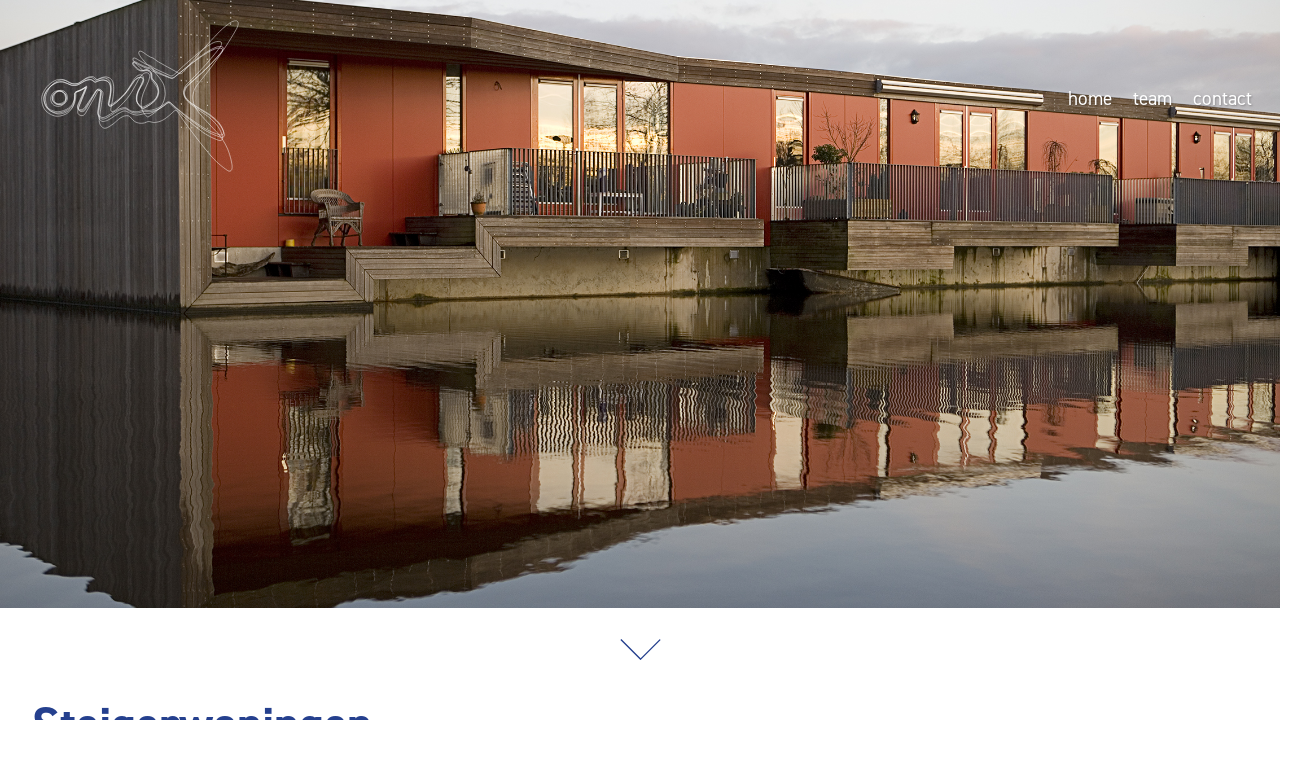

--- FILE ---
content_type: text/html; charset=UTF-8
request_url: https://onix.nl/project/steigerwoningen/
body_size: 20155
content:
<!DOCTYPE html><html lang="nl-NL"><head> <meta charset="UTF-8"> <meta name="viewport" content="width=device-width, initial-scale=1.0, maximum-scale=1.0, user-scalable=no"> <title>Steigerwoningen - Onix architecten</title> <style> @import url(/wp-content/themes/onix/lib/lightbox2/css/lightbox.css);@charset "UTF-8";.core,.core:after{clear:both}a:hover,h1 a:focus,h1 a:hover,h2 a:focus,h2 a:hover,h3 a:focus,h3 a:hover,h4 a:focus,h4 a:hover,h5 a:focus,h5 a:hover{text-decoration:underline}*,* :after,.slick-slider,:before{box-sizing:border-box}.projects>a:after,.slick-slide.dragging img{pointer-events:none}a,abbr,acronym,address,applet,article,aside,audio,b,big,blockquote,body,canvas,caption,center,cite,code,dd,del,details,dfn,div,dl,dt,em,embed,fieldset,figcaption,figure,footer,form,h1,h2,h3,h4,h5,h6,header,hgroup,html,i,iframe,img,ins,kbd,label,legend,li,mark,menu,nav,object,ol,output,p,pre,q,ruby,s,samp,section,small,span,strike,strong,sub,summary,sup,table,tbody,td,tfoot,th,thead,time,tr,tt,u,ul,var,video{margin:0;padding:0;border:0;font:inherit;vertical-align:baseline}article,aside,details,figcaption,figure,footer,header,hgroup,menu,nav,section{display:block}ol,ul{list-style:none}blockquote,q{quotes:none}blockquote:after,blockquote:before,q:after,q:before{content:'';content:none}table{border-collapse:collapse;border-spacing:0}h1,h2,h3,h4,h5{line-height:1.1;text-rendering:optimizeLegibility;word-break:break-word}h1,h2{line-height:1.4em;font-weight:700}h1 a,h2 a,h3 a,h4 a,h5 a{text-decoration:none;color:#333}h1{font-size:48px}@media (max-width:500px){h1{font-size:32px}}h2{font-size:24px}@media (max-width:500px){h2{font-size:19.2px}}h3,h4,h5{font-size:16px}h3{font-weight:700}.b-lazy{opacity:0}.b-lazy.b-loaded{transition:all .25s ease-in;opacity:1}.core{margin:0 auto}main ul,p{margin-bottom:32px}@media (min-width:46.875em){.core{width:100%;max-width:1480px;position:relative}}.core:after,.core:before{content:'';display:table;zoom:1}.row::after{clear:both;content:"";display:block}.full_width{width:calc(100% - 120px);float:left;margin-left:60px}.text--center{text-align:center}.text--right{text-align:right}.img-responsive{height:auto;width:100%}body,html{height:100%}*{outline:0;word-wrap:break-word;-webkit-font-smoothing:antialiased}body{font-family:din-2014,sans-serif;font-weight:400;line-height:1.8;font-size:1.2em;color:#333}.slick-dots li button:before,.slick-next:before,.slick-prev:before{font-family:slick;-webkit-font-smoothing:antialiased;-moz-osx-font-smoothing:grayscale}.page-header,strong{font-weight:600}.footer,a{color:#25408E}@media (max-width:500px){body{font-size:1em}}a{text-decoration:none}em{font-style:italic}td{vertical-align:top}main ul{padding-left:32px;list-style:disc}hr{border:none;border-bottom:1px dashed #ccc;margin:8px 0}.content__body p,.content__body ul{margin:0 0 16px}.core--content{padding-top:0}.footer{font-size:.8em;line-height:1.4em;padding:500px 0 25px 25px}.header{margin-bottom:32px}@media (min-width:46.875em){.content__body p,.content__body ul{margin-bottom:32px}.header{margin-bottom:0}}.embed-container{position:relative;padding-bottom:56.25%;overflow:hidden;max-width:100%;height:auto}.embed-container embed,.embed-container iframe,.embed-container object{position:absolute;top:0;left:0;width:100%;height:100%}.logo{margin-top:20px;margin-left:40px;position:relative;display:block;z-index:1;width:200px;float:left}@media (max-width:46.875em){.logo{width:60vw}}@media (max-width:920px){.logo{width:25vw}}@media (max-width:850px){.logo{width:20vw}}@media (max-width:46.875em){.logo{width:200px;margin:20px}}@media (max-width:500px){.logo{position:absolute;width:50vw}}.logo svg{opacity:1;width:100%;height:auto;fill:none;stroke:#25408E;stroke-width:.6;transition:all .2s}.home .logo svg{opacity:.9}.nav--list{font-size:1.2em;margin-top:48px}@media (max-width:46.875em){.nav--list{display:none;margin-top:0}}.nav--list li{display:block}.nav--list a{position:relative;color:#333}.nav--list a.active,.nav--list a:hover{color:#000;text-decoration:none}.nav--list a.active{margin-left:22px}.nav--list a.active:before{content:' ';position:absolute;margin-left:-22px;bottom:7px;width:18px;border-bottom:2px solid #000}.nav--list--submenu ul{margin-left:24px}.nav--list--submenu ul li:first-child{margin-left:-24px}.nav--main-wrapper{position:absolute;z-index:1;right:0;top:60px;padding:20px;color:#fff}@media (max-width:46.875em){.nav--list li{display:inline-block;font-size:.9em}.nav--main-wrapper{margin:0}.nav--main{background:0 0!important;text-align:right;width:100%;margin-top:0;padding:8px}}.nav--main-wrapper .hidden{display:none!important}.nav--main{float:right;margin:0;font-size:1em;position:relative;z-index:2}@media (max-width:60.625em){.nav--main{font-size:.95em}}@media (max-width:500px){.nav--main{margin-top:5vw}}.nav--main .back{display:block;float:right;height:0;background:0 0;margin-right:-1px}.nav--main .back svg{width:10px}.back--hidden{display:none!important}.nav--main__diviver{color:#333}@media (max-width:46.875em){.nav--main__diviver{display:block;visibility:hidden;height:0}}@media (max-width:30em){.home .nav--main__diviver{height:10px;float:right;clear:both;visibility:visible}}.slick-loading .slick-slide,.slick-loading .slick-track{visibility:hidden}.nav--main a.lap-only{display:none}@media (max-width:46.875em){.nav--main a.lap-only{display:inline-block}.nav--main a.hide-in-lap{display:none!important}}.nav--main.--text-shadow{text-shadow:1px 1px 2px rgba(0,0,0,.26)}.home__button,.nav--main a{display:inline-block;color:#fff;padding:2px 0;margin:0 8px;text-decoration:none;position:relative}.page::after,.page__text__columns::after{display:block}.home__button:hover,.nav--main a:hover{text-decoration:none}@media (max-width:46.875em){.home__button,.nav--main a{padding:8px;line-height:.8em;margin:0 5px 10px 0}.home__button.active,.nav--main a.active{border-bottom:3px solid #25408E}}@media (max-width:30em){.home__button,.nav--main a{display:block;float:right;clear:both;margin-bottom:5px}}@media (min-width:46.875em){.home__button.active:after,.home__button:hover:after,.nav--main a.active:after,.nav--main a:hover:after{content:' ';position:absolute;bottom:-3px;left:0;height:3px;width:100%;background-color:#3052b6}}.news::after,.page::after,.page__text__columns::after,.project-single::after{content:"";clear:both}.nav--main__sublist{margin-right:30px}.nav--main__sublist a{background-color:#fff!important;border:1px solid #eee;font-size:.9em!important;margin:2px 0 5px 3px}.home__button{position:fixed;bottom:30px;right:30px;padding:4px 16px}.home__button svg{width:10px;float:right;position:relative;top:4px;margin-left:16px;line-height:0;margin-bottom:-4px;fill:#666}@media (max-width:46.875em){.home__button{bottom:10px;right:2px;padding:8px}.home__button svg{top:-2px;width:8px}}.nav--main a.search{margin-left:0;padding-top:1px}.nav--main a.search svg{fill:#333;position:relative;top:4px}.nav--main.dark a.search svg{fill:#fff!important}.page__navigation{width:calc(33.33333333% - 80px);float:left;margin-left:60px}.page__content{width:calc(100% - 120px);float:left;margin-left:60px}@media (min-width:46.875em){.nav--main a.search{margin-right:0}.page__content{width:calc(66.66666667% - 100px);float:left;margin-left:60px}}.page__introduction{margin-bottom:32px}.page__text__columns{padding:30px 0;margin-left:-60px;margin-right:-60px;width:calc(100% + 120px)}@media (max-width:500px){.page__text__columns{display:block;width:100%;float:none;margin:0}}.page__text--half-column{text-align:justify;width:calc(100% - 120px);float:left;margin-left:60px}.hero .hero__content,.hero .next,.intro-text,.slick,.slick-dots,.slick-slide,.slider__body{text-align:center}@media (min-width:60.625em){.page__text--half-column{width:calc(50% - 90px);float:left;margin-left:60px}}@media (max-width:500px){.page__text--half-column{display:block;width:100%;float:none;margin:0}}.page-header{width:calc(100% - 120px);float:left;margin-left:60px;font-size:48px;margin-bottom:48px;text-shadow:-1px -1px 2px #fff,1px 1px 2px #fff}@media (max-width:46.875em){.page-header{font-size:33.6px}}.second-header{margin-top:32px;margin-bottom:32px;padding:0 0 16px;border-bottom:1px dashed #ccc}.hero{height:90vh;position:relative;border-bottom:4px solid #fff;background-position:center;background-repeat:no-repeat;background-size:cover}.hero .logo,.hero .next{position:absolute}.hero--project{height:85vh}.hero--page{background:#fff}.hero .hero__content{display:-ms-flexbox;display:flex;-ms-flex-direction:column;flex-direction:column;-ms-flex-pack:center;justify-content:center;height:85vh;padding:40px;text-shadow:1px 1px 2px rgba(0,0,0,.26)}.hero .hero__content h1{font-size:3em;color:#fff}.hero .hero__content h2{font-size:1em;color:#fff;font-weight:400}.hero--with-image h1{position:absolute;bottom:80px;left:120px;color:#fff;text-shadow:1px 1px 2px rgba(0,0,0,.26)}.hero .logo svg{stroke:#fff}.hero--page .logo svg{stroke:#25408E}.hero .next{color:#fff;padding:10px;bottom:0;width:100%;left:0;z-index:1}.intro-text,.project-header,.project-specs{color:#25408E}.hero .next svg{width:55px;fill:none;stroke:#fff;stroke-width:12}.hero .next--page svg,.hero .next--project svg{stroke:#25408E}.hero .next--project{bottom:-90px}.hero .next--page{bottom:0}.intro-text{width:40vw;margin:40px auto 160px;font-size:1.2em;line-height:1.4em}@media (max-width:800px){.intro-text{width:60vw}}.intro-text a{text-decoration:underline}.news::after{display:block}.news-index__item{width:calc(100% - 120px);float:left;margin-left:60px;margin-bottom:48px}@media (min-width:60.625em){.news-index__item{width:calc(50% - 90px);float:left;margin-left:60px;margin-left:calc(25% - 75px + 120px)}}@media (min-width:46.875em) and (max-width:60.625em){.news-index__item{width:calc(66.66666667% - 100px);float:left;margin-left:60px;margin-left:calc(16.66666667% - 70px + 120px)}}@media (min-width:30em) and (max-width:46.875em){.news-index__item{width:calc(83.33333333% - 110px);float:left;margin-left:60px;margin-left:calc(8.33333333% - 65px + 120px)}}.news-index__item img{width:100%;height:auto}.news__header{margin-top:0}.news__gallery{position:relative;margin-bottom:10px}.project__specification{width:calc(33.33333333% - 80px);float:left;margin-left:60px;margin-bottom:30px}@media (max-width:46.875em){.project__specification{width:calc(100% - 120px);float:left;margin-left:60px}}.project__content{width:calc(66.66666667% - 100px);float:left;margin-left:60px}@media (max-width:46.875em){.project__content{width:calc(100% - 120px);float:left;margin-left:60px}}.project-specs{font-size:1em}.project-specs label{position:relative;top:8px;display:block;font-weight:700}.project-specs svg{width:25px!important}.project-location{margin-bottom:20px;color:#25408E}.project-single{padding:0 32px}.project-single::after{display:block}.projects,.team-list{display:-ms-grid;grid-gap:3px;overflow:hidden}@media (max-width:46.875em){.project-single{padding-top:0}.slider__arrows{visibility:hidden}}.project-single h1{margin-top:80px}.project-single h3,.project-single hr{margin-top:16px}.projects{display:grid;-ms-grid-columns:(1fr) [12];grid-template-columns:repeat(12,1fr);grid-auto-rows:370px}@media (max-width:1400px){.projects{grid-auto-rows:330px}}@media (max-width:1200px){.projects{grid-auto-rows:290px}}@media (max-width:1000px){.projects{grid-auto-rows:250px}}@media (max-width:800px){.projects{grid-auto-rows:210px}}.projects>a{background-size:cover;background-position:center;position:relative}@media (max-width:500px){.projects{display:block}.projects>a{width:100%;height:100vw;display:block;margin-bottom:3px}}.projects>a svg{fill:#fff;height:20px;position:relative;top:3px;left:4px;transition:left .2s;filter:drop-shadow(2px 2px 1px #000)}.projects>a:hover:after{width:100%;height:100%;position:absolute;background:#000;opacity:.6}.projects>a:hover svg{left:10px}.projects>a:after{width:100%;height:100%;position:absolute;top:0;left:0;bottom:0;content:'';z-index:2;background:linear-gradient(to bottom,rgba(0,0,0,0) 65%,rgba(0,0,0,.85))}.projects>a>span{position:absolute;bottom:15px;left:20px;z-index:3;color:#fff;text-shadow:2px 2px #000}@media (max-width:1000px){.projects>a>span{bottom:14px;left:19px}.projects>a>span h2{font-size:.95em}}@media (max-width:800px){.projects>a>span{bottom:11px;left:16px}}@media (max-width:600px){.projects{grid-auto-rows:170px}.projects>a>span{bottom:9px;left:12px}}.projects>a>span h2{font-weight:300;line-height:1em}@media (max-width:800px){.projects>a>span h2{font-size:.9em}}@media (max-width:600px){.projects>a>span h2{font-size:.85em}}@media (max-width:500px){.projects>a>span{bottom:7px;left:8px}.projects>a>span h2{font-size:1em}}.projects>a>span h2>span{display:block;font-size:.7em;font-style:italic;color:#3052b6}.search::after{clear:both;content:"";display:block}.search-index__item{width:calc(100% - 120px);float:left;margin-left:60px}@media (min-width:60.625em){.search-index__item{width:calc(66.66666667% - 100px);float:left;margin-left:60px;margin-left:calc(16.66666667% - 70px + 120px)}}.search__header{font-size:1.1em;margin:15px 0 0}.search-nav{display:none;padding-left:0}.search-input{z-index:99;font-size:1em;color:#333;padding:6px 6px 6px 12px;width:200px;border-radius:3px;border:1px solid #eee}.search-submit{font-size:1em;border:none;color:#333;cursor:pointer;padding:6px;border-radius:3px;background:0}.search__cancel{position:absolute;right:-25px;top:2px}.search__cancel svg{fill:#333}.dark .search__cancel svg{fill:#000}.slick{width:100%}.slick.fixed-size{height:0;padding-bottom:67%}.slider__item{object-fit:cover;background-position:center;background-size:cover;height:100%;width:100vw;-ms-flex-pack:center;justify-content:center;display:-ms-flexbox!important;display:flex!important;-ms-flex-align:center;align-items:center}.slider__image{width:100%;height:100%}.slider__body{position:relative;max-width:300px}.slider__subtitle,.slider__title{font-weight:800;line-height:1.4em;color:#fff;text-shadow:-1px -1px 2px #fff,1px 1px 2px #fff}.slider__subtitle{line-height:1.2em;font-weight:400}.slider__arrows{display:-ms-flexbox;display:flex;position:absolute;-ms-flex:1;flex:1;height:100%;top:0;z-index:1;padding:16px;-ms-flex-align:center;align-items:center}.slider__arrows--prev{left:0}.slider__arrows--next{right:0}.fa-angle-right:before{margin-left:5px}.fa-angle-left:before{margin-right:5px}.slider__arrow{cursor:pointer;background:#fff;opacity:.3;border-radius:40px;width:40px;height:40px;transition:all .3s ease}.slick-next:focus:before,.slick-next:hover:before,.slick-prev:focus:before,.slick-prev:hover:before,.slider__arrow:hover{opacity:1}.slider__arrow .icon{display:block;background-repeat:no-repeat;width:100%;height:100%;margin:0;background-image:url("/wp-content/themes/onix/svg/chevron-right.svg");background-position:center}.slider__arrows--prev .slider__arrow .icon{transform:rotate(180deg)}.slick-dots li{width:8px!important;height:8px!important;margin:5px!important}.team-single{padding:0 32px}.team-list{list-style:none;display:grid;-ms-grid-columns:(1fr) [5];grid-template-columns:repeat(5,1fr);grid-auto-rows:320px}@media (max-width:1200px){.team-list{-ms-grid-columns:1fr 1fr;grid-template-columns:1fr 1fr}}@media (max-width:600px){.team-list{-ms-grid-columns:1fr;grid-template-columns:1fr}}.team-list li{background-size:cover;background-position:center;position:relative}.team-list li .label{position:absolute;bottom:0;left:0;padding:10px;color:#fff;text-shadow:1px 1px 2px rgba(0,0,0,.26);line-height:1.2em}.team-list li .label h2{font-size:1.1em;margin:0}.team-list li .label a{font-size:1em;color:#fff;text-decoration:none}.team-list li .label a:hover{text-decoration:underline}.contact-grid{padding:30px 0;display:-ms-grid;display:grid;-ms-grid-columns:2fr 1fr;grid-template-columns:2fr 1fr;grid-gap:5vw;overflow:hidden}.slick-list,.slick-slider,.slick-track{position:relative;display:block}@media (max-width:1500px){.contact-grid{-ms-grid-columns:1fr 1fr;grid-template-columns:1fr 1fr}}.contact-grid__text{margin-right:10vw}#map{width:100%;height:70vh}@media (max-width:800px){.contact-grid{-ms-grid-columns:1fr;grid-template-columns:1fr}.contact-grid__text{padding:0 30px}#map{height:20vh}}.slick-slider{-webkit-touch-callout:none;-webkit-user-select:none;-moz-user-select:none;-ms-user-select:none;user-select:none;-ms-touch-action:pan-y;touch-action:pan-y;-webkit-tap-highlight-color:transparent}.slick-list{overflow:hidden;margin:0;padding:0}.slick-list:focus{outline:0}.slick-list.dragging{cursor:pointer;cursor:hand}.slick-slider .slick-list,.slick-slider .slick-track{transform:translate3d(0,0,0)}.slick-track{left:0;top:0;margin-left:auto;margin-right:auto}.slick-track:after,.slick-track:before{content:"";display:table}.slick-track:after{clear:both}.slick-slide{float:left;height:100%;min-height:1px;display:none}[dir=rtl] .slick-slide{float:right}.slick-slide img{display:block}.slick-slide.slick-loading img{display:none}.slick-initialized .slick-slide{display:block}.slick-vertical .slick-slide{display:block;height:auto;border:1px solid transparent}.slick-arrow.slick-hidden{display:none}.slick-dots,.slick-next,.slick-prev{position:absolute;display:block;padding:0}.slick-loading .slick-list{background:url("/wp-content/themes/onix/images/vendor/slick-carousel/slick/ajax-loader.gif") center center no-repeat #fff}@font-face{font-family:slick;src:url("/wp-content/themes/onix/fonts/vendor/slick-carousel/slick/slick.eot");src:url("/wp-content/themes/onix/fonts/vendor/slick-carousel/slick/slick.eot?#iefix") format("embedded-opentype"),url("/wp-content/themes/onix/fonts/vendor/slick-carousel/slick/slick.woff") format("woff"),url("/wp-content/themes/onix/fonts/vendor/slick-carousel/slick/slick.ttf") format("truetype"),url("/wp-content/themes/onix/fonts/vendor/slick-carousel/slick/slick.svg#slick") format("svg");font-weight:400;font-style:normal}.slick-next,.slick-prev{height:20px;width:20px;line-height:0;font-size:0;cursor:pointer;background:0 0;color:transparent;top:50%;transform:translate(0,-50%);border:none;outline:0}.slick-next:focus,.slick-next:hover,.slick-prev:focus,.slick-prev:hover{outline:0;background:0 0;color:transparent}.slick-next.slick-disabled:before,.slick-prev.slick-disabled:before{opacity:.25}.slick-next:before,.slick-prev:before{font-size:20px;line-height:1;color:#fff;opacity:.75}.slick-prev{left:-25px}[dir=rtl] .slick-prev{left:auto;right:-25px}.slick-prev:before{content:"←"}.slick-next:before,[dir=rtl] .slick-prev:before{content:"→"}.slick-next{right:-25px}[dir=rtl] .slick-next{left:-25px;right:auto}[dir=rtl] .slick-next:before{content:"←"}.slick-dotted.slick-slider{margin-bottom:30px}.slick-dots{bottom:-25px;list-style:none;margin:0;width:100%}.slick-dots li{position:relative;display:inline-block;padding:0;cursor:pointer}.slick-dots li button{border:0;background:0 0;display:block;height:20px;width:20px;outline:0;line-height:0;font-size:0;color:transparent;padding:5px;cursor:pointer}.slick-dots li button:focus,.slick-dots li button:hover{outline:0}.slick-dots li button:focus:before,.slick-dots li button:hover:before{opacity:1}.slick-dots li button:before{position:absolute;top:0;left:0;content:"•";width:20px;height:20px;font-size:6px;line-height:20px;text-align:center;color:#000;opacity:.25}.slick-dots li.slick-active button:before{color:#000;opacity:.75} @import url('https://fonts.googleapis.com/css2?family=Overpass:wght@400;500;600&display=swap'); </style> <link rel="apple-touch-icon" sizes="57x57" href="/favicons/apple-icon-57x57.png"> <link rel="apple-touch-icon" sizes="60x60" href="/favicons/apple-icon-60x60.png"> <link rel="apple-touch-icon" sizes="72x72" href="/favicons/apple-icon-72x72.png"> <link rel="apple-touch-icon" sizes="76x76" href="/favicons/apple-icon-76x76.png"> <link rel="apple-touch-icon" sizes="114x114" href="/favicons/apple-icon-114x114.png"> <link rel="apple-touch-icon" sizes="120x120" href="/favicons/apple-icon-120x120.png"> <link rel="apple-touch-icon" sizes="144x144" href="/favicons/apple-icon-144x144.png"> <link rel="apple-touch-icon" sizes="152x152" href="/favicons/apple-icon-152x152.png"> <link rel="apple-touch-icon" sizes="180x180" href="/favicons/apple-icon-180x180.png"> <link rel="icon" type="image/png" sizes="192x192" href="/favicons/android-icon-192x192.png"> <link rel="icon" type="image/png" sizes="32x32" href="/favicons/favicon-32x32.png"> <link rel="icon" type="image/png" sizes="96x96" href="/favicons/favicon-96x96.png"> <link rel="icon" type="image/png" sizes="16x16" href="/favicons/favicon-16x16.png"> <link rel="stylesheet" href="https://use.typekit.net/znq3klb.css"> <link rel="stylesheet" href="https://unpkg.com/leaflet@1.9.3/dist/leaflet.css" integrity="sha256-kLaT2GOSpHechhsozzB+flnD+zUyjE2LlfWPgU04xyI=" crossorigin="" /> <meta name="msapplication-TileColor" content="#ffffff"> <meta name="msapplication-TileImage" content="/favicons/ms-icon-144x144.png"> <meta name="theme-color" content="#ffffff"> <meta name='robots' content='index, follow, max-image-preview:large, max-snippet:-1, max-video-preview:-1' /><!-- This site is optimized with the Yoast SEO plugin v24.4 - https://yoast.com/wordpress/plugins/seo/ --><meta name="description" content="We hebben 14 woningen in één gebouw rondom één groot gemeenschappelijk patio/erf ondergebracht: een compact gebouw met alleen maar voorkanten." /><link rel="canonical" href="https://onix.nl/project/steigerwoningen/" /><meta property="og:locale" content="nl_NL" /><meta property="og:type" content="article" /><meta property="og:title" content="Steigerwoningen - Onix architecten" /><meta property="og:description" content="We hebben 14 woningen in één gebouw rondom één groot gemeenschappelijk patio/erf ondergebracht: een compact gebouw met alleen maar voorkanten." /><meta property="og:url" content="https://onix.nl/project/steigerwoningen/" /><meta property="og:site_name" content="Onix architecten" /><meta property="article:modified_time" content="2019-01-15T09:47:11+00:00" /><meta name="twitter:card" content="summary_large_image" /><meta name="twitter:image" content="https://onix.nl/wp-content/uploads/2004/12/00-Onix-NL-steigerwoningen-Hoogeveen.jpg" /><meta name="twitter:label1" content="Geschatte leestijd" /><meta name="twitter:data1" content="1 minuut" /><script type="application/ld+json" class="yoast-schema-graph">{"@context":"https://schema.org","@graph":[{"@type":"WebPage","@id":"https://onix.nl/project/steigerwoningen/","url":"https://onix.nl/project/steigerwoningen/","name":"Steigerwoningen - Onix architecten","isPartOf":{"@id":"https://onix.nl/#website"},"datePublished":"2004-12-09T10:14:04+00:00","dateModified":"2019-01-15T09:47:11+00:00","description":"We hebben 14 woningen in één gebouw rondom één groot gemeenschappelijk patio/erf ondergebracht: een compact gebouw met alleen maar voorkanten.","breadcrumb":{"@id":"https://onix.nl/project/steigerwoningen/#breadcrumb"},"inLanguage":"nl-NL","potentialAction":[{"@type":"ReadAction","target":["https://onix.nl/project/steigerwoningen/"]}]},{"@type":"BreadcrumbList","@id":"https://onix.nl/project/steigerwoningen/#breadcrumb","itemListElement":[{"@type":"ListItem","position":1,"name":"Home","item":"https://onix.nl/"},{"@type":"ListItem","position":2,"name":"Projecten","item":"https://onix.nl/project/"},{"@type":"ListItem","position":3,"name":"Steigerwoningen"}]},{"@type":"WebSite","@id":"https://onix.nl/#website","url":"https://onix.nl/","name":"Onix architecten","description":"Onix architecten","publisher":{"@id":"https://onix.nl/#organization"},"potentialAction":[{"@type":"SearchAction","target":{"@type":"EntryPoint","urlTemplate":"https://onix.nl/?s={search_term_string}"},"query-input":{"@type":"PropertyValueSpecification","valueRequired":true,"valueName":"search_term_string"}}],"inLanguage":"nl-NL"},{"@type":"Organization","@id":"https://onix.nl/#organization","name":"Onix architecten","url":"https://onix.nl/","logo":{"@type":"ImageObject","inLanguage":"nl-NL","@id":"https://onix.nl/#/schema/logo/image/","url":"https://onix.nl/wp-content/uploads/2023/01/cropped-Onix-NLlogo-301U-def-wit.png","contentUrl":"https://onix.nl/wp-content/uploads/2023/01/cropped-Onix-NLlogo-301U-def-wit.png","width":1880,"height":1880,"caption":"Onix architecten"},"image":{"@id":"https://onix.nl/#/schema/logo/image/"}}]}</script><link rel='stylesheet' id='wp-block-library-css' href='https://onix.nl/wp-includes/css/dist/block-library/style.min.css?ver=6.5.7' type='text/css' media='all' /><style id='classic-theme-styles-inline-css' type='text/css'>/*! This file is auto-generated */
.wp-block-button__link{color:#fff;background-color:#32373c;border-radius:9999px;box-shadow:none;text-decoration:none;padding:calc(.667em + 2px) calc(1.333em + 2px);font-size:1.125em}.wp-block-file__button{background:#32373c;color:#fff;text-decoration:none}</style><style id='global-styles-inline-css' type='text/css'>body{--wp--preset--color--black: #000000;--wp--preset--color--cyan-bluish-gray: #abb8c3;--wp--preset--color--white: #ffffff;--wp--preset--color--pale-pink: #f78da7;--wp--preset--color--vivid-red: #cf2e2e;--wp--preset--color--luminous-vivid-orange: #ff6900;--wp--preset--color--luminous-vivid-amber: #fcb900;--wp--preset--color--light-green-cyan: #7bdcb5;--wp--preset--color--vivid-green-cyan: #00d084;--wp--preset--color--pale-cyan-blue: #8ed1fc;--wp--preset--color--vivid-cyan-blue: #0693e3;--wp--preset--color--vivid-purple: #9b51e0;--wp--preset--gradient--vivid-cyan-blue-to-vivid-purple: linear-gradient(135deg,rgba(6,147,227,1) 0%,rgb(155,81,224) 100%);--wp--preset--gradient--light-green-cyan-to-vivid-green-cyan: linear-gradient(135deg,rgb(122,220,180) 0%,rgb(0,208,130) 100%);--wp--preset--gradient--luminous-vivid-amber-to-luminous-vivid-orange: linear-gradient(135deg,rgba(252,185,0,1) 0%,rgba(255,105,0,1) 100%);--wp--preset--gradient--luminous-vivid-orange-to-vivid-red: linear-gradient(135deg,rgba(255,105,0,1) 0%,rgb(207,46,46) 100%);--wp--preset--gradient--very-light-gray-to-cyan-bluish-gray: linear-gradient(135deg,rgb(238,238,238) 0%,rgb(169,184,195) 100%);--wp--preset--gradient--cool-to-warm-spectrum: linear-gradient(135deg,rgb(74,234,220) 0%,rgb(151,120,209) 20%,rgb(207,42,186) 40%,rgb(238,44,130) 60%,rgb(251,105,98) 80%,rgb(254,248,76) 100%);--wp--preset--gradient--blush-light-purple: linear-gradient(135deg,rgb(255,206,236) 0%,rgb(152,150,240) 100%);--wp--preset--gradient--blush-bordeaux: linear-gradient(135deg,rgb(254,205,165) 0%,rgb(254,45,45) 50%,rgb(107,0,62) 100%);--wp--preset--gradient--luminous-dusk: linear-gradient(135deg,rgb(255,203,112) 0%,rgb(199,81,192) 50%,rgb(65,88,208) 100%);--wp--preset--gradient--pale-ocean: linear-gradient(135deg,rgb(255,245,203) 0%,rgb(182,227,212) 50%,rgb(51,167,181) 100%);--wp--preset--gradient--electric-grass: linear-gradient(135deg,rgb(202,248,128) 0%,rgb(113,206,126) 100%);--wp--preset--gradient--midnight: linear-gradient(135deg,rgb(2,3,129) 0%,rgb(40,116,252) 100%);--wp--preset--font-size--small: 13px;--wp--preset--font-size--medium: 20px;--wp--preset--font-size--large: 36px;--wp--preset--font-size--x-large: 42px;--wp--preset--spacing--20: 0.44rem;--wp--preset--spacing--30: 0.67rem;--wp--preset--spacing--40: 1rem;--wp--preset--spacing--50: 1.5rem;--wp--preset--spacing--60: 2.25rem;--wp--preset--spacing--70: 3.38rem;--wp--preset--spacing--80: 5.06rem;--wp--preset--shadow--natural: 6px 6px 9px rgba(0, 0, 0, 0.2);--wp--preset--shadow--deep: 12px 12px 50px rgba(0, 0, 0, 0.4);--wp--preset--shadow--sharp: 6px 6px 0px rgba(0, 0, 0, 0.2);--wp--preset--shadow--outlined: 6px 6px 0px -3px rgba(255, 255, 255, 1), 6px 6px rgba(0, 0, 0, 1);--wp--preset--shadow--crisp: 6px 6px 0px rgba(0, 0, 0, 1);}:where(.is-layout-flex){gap: 0.5em;}:where(.is-layout-grid){gap: 0.5em;}body .is-layout-flex{display: flex;}body .is-layout-flex{flex-wrap: wrap;align-items: center;}body .is-layout-flex > *{margin: 0;}body .is-layout-grid{display: grid;}body .is-layout-grid > *{margin: 0;}:where(.wp-block-columns.is-layout-flex){gap: 2em;}:where(.wp-block-columns.is-layout-grid){gap: 2em;}:where(.wp-block-post-template.is-layout-flex){gap: 1.25em;}:where(.wp-block-post-template.is-layout-grid){gap: 1.25em;}.has-black-color{color: var(--wp--preset--color--black) !important;}.has-cyan-bluish-gray-color{color: var(--wp--preset--color--cyan-bluish-gray) !important;}.has-white-color{color: var(--wp--preset--color--white) !important;}.has-pale-pink-color{color: var(--wp--preset--color--pale-pink) !important;}.has-vivid-red-color{color: var(--wp--preset--color--vivid-red) !important;}.has-luminous-vivid-orange-color{color: var(--wp--preset--color--luminous-vivid-orange) !important;}.has-luminous-vivid-amber-color{color: var(--wp--preset--color--luminous-vivid-amber) !important;}.has-light-green-cyan-color{color: var(--wp--preset--color--light-green-cyan) !important;}.has-vivid-green-cyan-color{color: var(--wp--preset--color--vivid-green-cyan) !important;}.has-pale-cyan-blue-color{color: var(--wp--preset--color--pale-cyan-blue) !important;}.has-vivid-cyan-blue-color{color: var(--wp--preset--color--vivid-cyan-blue) !important;}.has-vivid-purple-color{color: var(--wp--preset--color--vivid-purple) !important;}.has-black-background-color{background-color: var(--wp--preset--color--black) !important;}.has-cyan-bluish-gray-background-color{background-color: var(--wp--preset--color--cyan-bluish-gray) !important;}.has-white-background-color{background-color: var(--wp--preset--color--white) !important;}.has-pale-pink-background-color{background-color: var(--wp--preset--color--pale-pink) !important;}.has-vivid-red-background-color{background-color: var(--wp--preset--color--vivid-red) !important;}.has-luminous-vivid-orange-background-color{background-color: var(--wp--preset--color--luminous-vivid-orange) !important;}.has-luminous-vivid-amber-background-color{background-color: var(--wp--preset--color--luminous-vivid-amber) !important;}.has-light-green-cyan-background-color{background-color: var(--wp--preset--color--light-green-cyan) !important;}.has-vivid-green-cyan-background-color{background-color: var(--wp--preset--color--vivid-green-cyan) !important;}.has-pale-cyan-blue-background-color{background-color: var(--wp--preset--color--pale-cyan-blue) !important;}.has-vivid-cyan-blue-background-color{background-color: var(--wp--preset--color--vivid-cyan-blue) !important;}.has-vivid-purple-background-color{background-color: var(--wp--preset--color--vivid-purple) !important;}.has-black-border-color{border-color: var(--wp--preset--color--black) !important;}.has-cyan-bluish-gray-border-color{border-color: var(--wp--preset--color--cyan-bluish-gray) !important;}.has-white-border-color{border-color: var(--wp--preset--color--white) !important;}.has-pale-pink-border-color{border-color: var(--wp--preset--color--pale-pink) !important;}.has-vivid-red-border-color{border-color: var(--wp--preset--color--vivid-red) !important;}.has-luminous-vivid-orange-border-color{border-color: var(--wp--preset--color--luminous-vivid-orange) !important;}.has-luminous-vivid-amber-border-color{border-color: var(--wp--preset--color--luminous-vivid-amber) !important;}.has-light-green-cyan-border-color{border-color: var(--wp--preset--color--light-green-cyan) !important;}.has-vivid-green-cyan-border-color{border-color: var(--wp--preset--color--vivid-green-cyan) !important;}.has-pale-cyan-blue-border-color{border-color: var(--wp--preset--color--pale-cyan-blue) !important;}.has-vivid-cyan-blue-border-color{border-color: var(--wp--preset--color--vivid-cyan-blue) !important;}.has-vivid-purple-border-color{border-color: var(--wp--preset--color--vivid-purple) !important;}.has-vivid-cyan-blue-to-vivid-purple-gradient-background{background: var(--wp--preset--gradient--vivid-cyan-blue-to-vivid-purple) !important;}.has-light-green-cyan-to-vivid-green-cyan-gradient-background{background: var(--wp--preset--gradient--light-green-cyan-to-vivid-green-cyan) !important;}.has-luminous-vivid-amber-to-luminous-vivid-orange-gradient-background{background: var(--wp--preset--gradient--luminous-vivid-amber-to-luminous-vivid-orange) !important;}.has-luminous-vivid-orange-to-vivid-red-gradient-background{background: var(--wp--preset--gradient--luminous-vivid-orange-to-vivid-red) !important;}.has-very-light-gray-to-cyan-bluish-gray-gradient-background{background: var(--wp--preset--gradient--very-light-gray-to-cyan-bluish-gray) !important;}.has-cool-to-warm-spectrum-gradient-background{background: var(--wp--preset--gradient--cool-to-warm-spectrum) !important;}.has-blush-light-purple-gradient-background{background: var(--wp--preset--gradient--blush-light-purple) !important;}.has-blush-bordeaux-gradient-background{background: var(--wp--preset--gradient--blush-bordeaux) !important;}.has-luminous-dusk-gradient-background{background: var(--wp--preset--gradient--luminous-dusk) !important;}.has-pale-ocean-gradient-background{background: var(--wp--preset--gradient--pale-ocean) !important;}.has-electric-grass-gradient-background{background: var(--wp--preset--gradient--electric-grass) !important;}.has-midnight-gradient-background{background: var(--wp--preset--gradient--midnight) !important;}.has-small-font-size{font-size: var(--wp--preset--font-size--small) !important;}.has-medium-font-size{font-size: var(--wp--preset--font-size--medium) !important;}.has-large-font-size{font-size: var(--wp--preset--font-size--large) !important;}.has-x-large-font-size{font-size: var(--wp--preset--font-size--x-large) !important;}
.wp-block-navigation a:where(:not(.wp-element-button)){color: inherit;}
:where(.wp-block-post-template.is-layout-flex){gap: 1.25em;}:where(.wp-block-post-template.is-layout-grid){gap: 1.25em;}
:where(.wp-block-columns.is-layout-flex){gap: 2em;}:where(.wp-block-columns.is-layout-grid){gap: 2em;}
.wp-block-pullquote{font-size: 1.5em;line-height: 1.6;}</style><link rel='shortlink' href='https://onix.nl/?p=13846' /> <script defer src="https://use.fontawesome.com/releases/v5.0.8/js/brands.js" integrity="sha384-sCI3dTBIJuqT6AwL++zH7qL8ZdKaHpxU43dDt9SyOzimtQ9eyRhkG3B7KMl6AO19" crossorigin="anonymous"></script> <script defer src="https://use.fontawesome.com/releases/v5.0.8/js/fontawesome.js" integrity="sha384-7ox8Q2yzO/uWircfojVuCQOZl+ZZBg2D2J5nkpLqzH1HY0C1dHlTKIbpRz/LG23c" crossorigin="anonymous"></script></head><body> <div class="core core--content"> <div class="nav--main-wrapper"><nav class="nav--main mobile --text-shadow" id="nav-main"> <a href="/" class="nav--main__item" style="color: ">home</a> <a href="/team" class="nav--main__item" style="color: ">team</a> <a href="/contact" class="nav--main__item" style="color: ">contact</a></nav></div> </div> <div class="hero hero--project" style="background-image: url(https://onix.nl/wp-content/uploads/2004/12/00-Onix-NL-steigerwoningen-Hoogeveen.jpg)"> <div class="core core--content"> <a class="logo" href="/"> <?xml version="1.0" encoding="utf-8"?><!-- Generator: Adobe Illustrator 16.0.0, SVG Export Plug-In . SVG Version: 6.00 Build 0) --><!DOCTYPE svg PUBLIC "-//W3C//DTD SVG 1.1//EN" "http://www.w3.org/Graphics/SVG/1.1/DTD/svg11.dtd"><svg version="1.1" id="Layer_1" xmlns="http://www.w3.org/2000/svg" xmlns:xlink="http://www.w3.org/1999/xlink" x="0px" y="0px" width="240px" height="184.151px" viewBox="72.839 55.986 240 184.151" enable-background="new 72.839 55.986 240 184.151" xml:space="preserve"><path stroke="" d="M96.967,158.062c-4.853,0-7.673-3.374-7.673-8.055c0-4.681,3.759-9.357,8.611-9.357s7.848,4.256,7.848,8.938	C105.753,154.268,101.818,158.062,96.967,158.062z"/><path stroke="" d="M207.069,126.012c0.584,1.143,2.309,2.836,5.293,6.387c2.808,3.342,2.385,8.741,2.393,9	c0.008,0.249-0.092,6.084-3.926,10.89c-4.133,5.178-12.034,9.351-12.543,9.677c-0.345,0.222-0.941,0.592-1.432,0.75	c-0.283,0.092-1.046-0.029-1.149-0.099c-0.017-0.012-1.917-0.949-3.904-3.437c-1.888-2.364-3.079-4.909-2.992-7.45	c0.091-2.716-0.044-3.225,0.59-6.457c0.913-4.647,4.831-11.249,6.397-14.907c0.778-1.815,1.428-4.2,1.079-5.644	c-0.512-2.107-2.124-2.479-2.597-2.574c-0.553-0.112-1.638-0.879-4.863,1.271c-0.372,0.248-2.487,2.131-4.347,5.081	c-2.713,4.304-6.328,11.278-10.571,16.471c-6.607,8.087-13.745,13.208-13.916,13.33c-0.838,0.59-1.084,0.828-1.983,1.261	c-1.054,0.509-1.92,0.514-2.492,0.118c-0.246-0.168-0.41-0.604-0.45-0.671c-0.039-0.065-0.245-1.183,0.027-2.263	c0.089-0.344,2.314-10.852,2.549-17.223c0.251-6.804-1.495-9.496-1.647-9.789c-0.293-0.567-1.798-2.367-3.191-2.949	c-1.226-0.513-2.125-0.893-3.487-1.051c-0.332-0.038-2.187-0.152-4.253,0.479c-2.217,0.679-4.292,1.761-4.489,1.863	c-0.49,0.249-0.941,0.414-1.177,0.518c0,0-0.501-0.074-1.271-0.698c-0.785-0.636-1.854-1.831-2.873-2.316	c-1.336-0.637-2.728-0.326-3.1-0.308c-0.274,0.013-2.794,0.596-4.857,1.518c-2.734,1.221-5.079,3.835-7.878,5.117	c-2.319,1.062-4.38,0.992-4.543,0.998c-0.135,0.006-2.169,0.1-3.959-0.396c-2.516-0.699-5.389-3.106-8.347-3.914	c-2.808-0.767-4.987-0.384-5.287-0.346c-0.191,0.024-1.967,0.177-4.375,1.411c-2.681,1.375-6.113,3.976-8.374,6.843	c-2.07,2.626-4.043,6.199-4.915,8.937c-1.122,3.532-0.813,5.678-0.811,6.087c0.006,1.614,0.722,8.597,4.321,12.285	c4.131,4.234,9.732,5.291,11.584,5.331c1.851,0.04,5.918-0.41,10.528-3.015c4.125-2.328,6.97-6.866,7.151-7.159	c0.198-0.318,1.698-3.544,2.374-7.301c0.645-3.593,0.468-7.727,0.466-7.958c-0.003-0.47,0.578-1.524,1.136-1.836	c0.284-0.16,3.434-1.23,6.281-2.752c2.705-1.449,5.115-3.354,5.239-3.452c0.253-0.202,0.46,0.396-0.096,1.777	c-0.555,1.381-8.227,20.66-8.427,20.936c-0.107,0.152-0.879,2.82-0.795,4.581c0.075,1.543,0.985,2.195,1.171,2.394	c0.2,0.215,2.042,1.159,3.625,0.983c1.741-0.302,2.838-1.598,2.926-1.682c0.9-0.71,14.029-24.334,14.291-24.762	c0.511-0.833,1.861-0.879,2.286-0.857c0.205,0.011,1.948,0.454,2.642,1.48c0.742,1.097,0.433,2.781,0.416,2.912	c-0.059,0.497-3.562,24.67-3.488,26.78c0.074,2.112,0.442,4.255,0.899,4.926c0.456,0.671,1.753,1.981,2.209,2.21	c0.456,0.229,1.652,0.818,2.21,0.83c0.558,0.012,3.38-0.576,3.867-0.83c0.189-0.098,2.875-0.833,6.354-3.314	c2.205-1.573,5.657-3.833,8.011-5.25c3.526-2.119,5.611-3.017,5.802-3.038c0.518-0.059,1.588-0.381,2.624-0.276	c0.321,0.032,2.209,0.553,3.729,1.381c0.881,0.48,2.248,1.467,4.419,2.21c4.834,1.658,6.186,1.39,7.322,1.243	c0.633-0.081,2.61-0.419,5.387-1.105c2.708-0.669,3.038-0.689,4.558-0.828c0.551-0.05,2.059,0.191,3.454,0.139	c0.896-0.035,5.149-1.608,9.716-4.074c4.93-2.658,10.384-7.427,10.796-7.773c0.795-0.668,1.819-1.23,2.46-1.27	c1.342,0.054,2.038,0.868,2.376,1.245c0.158,0.178,7.004,7.617,15.793,15.487c9.979,8.934,22.259,18.554,26.455,21.121	c7.444,4.548,12.233,6.188,15.912,7.608c1.92,0.629,3.641,0.15,4.373-1.264c0.359-0.648,0.418-2.215,0.164-3.352	c-0.074-0.477-1.768-6.855-5.797-12.417c-4.479-6.177-11.253-11.47-11.915-12.013c-0.808-0.661-13.023-8.639-20.811-14.955	c-1.991-1.614-4.99-4.383-6.485-7.086c-1.771-3.205-1.871-6.276-1.904-6.595c-0.032-0.324,0.389-3.66,1.691-6.482	c1.068-2.312,3.042-4.208,3.258-4.41c0.246-0.229,13.159-12.754,23.396-24.446c7.067-8.068,12.735-15.288,15.412-19.024	c0.263-0.368,1.298-1.623,1.76-3.02c0.405-1.229,0.305-2.586-0.283-3.25c-1.397-1.577-6.332-0.383-6.332-0.383	c-0.588,0.142-7.067,2.418-16.252,9.687c-14.368,11.372-33.606,29.596-33.817,29.787c-0.17,0.154-1.596,1.327-2.738,1.612	c-1.207,0.3-2.434-0.431-2.607-0.508c-0.181-0.078-9.4-4.151-18.706-8.631c-1.937-0.933-3.602-3.766-8.623-4.363	c-0.302-0.036-3.71-2.029-4.176-2.266c-4.438-2.254-7.736-4.438-7.874-4.524c-0.495-0.305-1.956-0.967-2.324-1.092	c-0.369-0.126-1.627-0.33-2.087,0.112c-0.483,0.463-0.398,1.648,0.021,2.516c0.286,0.593,6.351,7.478,11.646,12.331l0.185,0.11	l2.49-0.715c0,0,1.808-0.302,2.262-0.189c0.451,0.114,2.111,0.678,2.752,1.169c0.642,0.491,1.772,1.546,2.149,2.451	c0.377,0.905,0.566,1.734,0.604,2.64c0.038,0.905,0.112,2.828,0.112,2.828l0.115,0.716L207.069,126.012z"/><path stroke="" d="M95.324,156.67c-4.919,0-7.777-2.955-7.777-7.056c0-4.099,3.809-8.195,8.729-8.195c4.918,0,7.955,3.729,7.955,7.828	C104.23,153.346,100.242,156.67,95.324,156.67z"/><path stroke="" d="M206.544,119.717"/><path stroke="" d="M194.367,118.405"/><path stroke="" d="M208.059,129.537c1.658,2.456,2.885,4.19,3.368,4.789c2.511,3.106,3.308,7.523,3.316,7.75	c0.008,0.217-0.094,5.328-3.979,9.537c-4.19,4.534-12.202,8.188-12.719,8.476c-0.349,0.193-0.953,0.519-1.45,0.656	c-0.287,0.079-1.061-0.024-1.164-0.087c-0.017-0.012-1.944-0.83-3.959-3.011c-1.915-2.072-3.121-4.298-3.034-6.525	c0.092-2.378-0.045-2.823,0.598-5.654c0.927-4.071,4.897-9.851,6.487-13.057c0.789-1.59,1.392-3.523,1.104-4.802	c-0.413-1.85-2.666-2.301-2.666-2.301s-1.963-0.45-4.908,1.018c-0.393,0.195-2.521,1.867-4.405,4.45	c-2.751,3.771-6.417,9.878-10.718,14.428c-6.698,7.083-13.935,11.569-14.108,11.673c-0.851,0.518-1.1,0.725-2.011,1.105	c-1.068,0.445-1.948,0.448-2.528,0.104c-0.249-0.149-0.416-0.528-0.456-0.587c-0.04-0.06-0.249-1.037,0.029-1.981	c0.089-0.301,2.346-9.506,2.583-15.086c0.255-5.959-1.517-8.316-1.67-8.572c-0.296-0.498-1.824-2.074-3.235-2.583	c-1.244-0.448-2.155-0.782-3.536-0.921c-0.337-0.032-2.217-0.133-4.314,0.421c-2.247,0.594-4.351,1.542-4.552,1.63	c-0.495,0.217-0.955,0.364-1.192,0.453c0,0-0.508-0.063-1.29-0.61c-0.795-0.558-1.878-1.603-2.911-2.029	c-1.354-0.558-2.766-0.287-3.144-0.271c-0.276,0.012-2.833,0.523-4.923,1.33c-2.771,1.068-5.148,3.358-7.986,4.48	c-2.352,0.931-4.441,0.869-4.605,0.875c-0.138,0.004-2.2,0.088-4.016-0.347c-2.551-0.611-5.463-2.72-8.462-3.428	c-2.847-0.671-5.057-0.336-5.361-0.304c-0.193,0.021-1.994,0.155-4.435,1.237c-2.718,1.204-6.197,3.48-8.49,5.993	c-2.099,2.299-4.099,5.429-4.983,7.827c-1.138,3.093-0.824,4.972-0.823,5.332c0.007,1.412,0.733,7.529,4.383,10.76	c4.188,3.709,9.867,4.635,11.744,4.668c1.876,0.037,6-0.36,10.674-2.639c4.181-2.041,7.065-6.014,7.25-6.271	c0.2-0.28,1.724-3.104,2.406-6.396c0.653-3.148,0.474-6.766,0.473-6.969c-0.002-0.413,0.586-1.336,1.15-1.609	c0.29-0.141,3.483-1.077,6.369-2.412c2.743-1.267,5.188-2.937,5.312-3.022c0.256-0.176,0.467,0.345-0.096,1.557	c-0.563,1.21-8.34,18.093-8.545,18.338c-0.108,0.131-0.892,2.47-0.805,4.011c0.075,1.351,0.999,1.923,1.188,2.097	c0.202,0.188,2.068,1.016,3.673,0.859c1.766-0.265,2.877-1.397,2.968-1.472c0.913-0.623,14.223-21.312,14.49-21.688	c0.519-0.729,1.887-0.77,2.318-0.75c0.208,0.008,1.974,0.397,2.676,1.295c0.753,0.959,0.439,2.437,0.423,2.55	c-0.06,0.435-3.612,21.608-3.538,23.455c0.075,1.851,1.083,3.101,1.545,3.689c0.463,0.587,2.109,1.752,2.572,1.955	c0.462,0.199,1.608,0.438,2.174,0.447c0.565,0.009,2.371-0.492,2.864-0.713c0.19-0.086,2.925-1.472,6.452-3.646	c2.234-1.377,5.222-3.45,7.611-4.69c3.575-1.855,7.098-2.675,7.29-2.694c0.525-0.053,1.065-0.095,1.549-0.106	c0.327-0.008,1.712-0.23,3.754,1.21c0.789,0.558,2.875,2.29,5.069,2.957c1.884,0.574,4.921,0.757,6.072,0.629	c0.643-0.071,2.925-0.084,5.546-1.154c2.072-0.845,3.391-0.743,3.608-0.752c0.492-0.019,3.234,0.341,4.641,0.472	c0.678,0.065,6.159-0.503,10.789-2.663c4.999-2.329,10.528-6.505,10.945-6.809c0.807-0.585,1.845-1.077,2.494-1.111	c1.359,0.048,2.065,0.762,2.41,1.091c0.16,0.154,7.1,6.671,16.012,13.562c10.114,7.826,22.565,16.253,26.821,18.499	c7.545,3.985,12.402,5.423,16.132,6.665c1.947,0.552,3.69,0.131,4.432-1.104c0.364-0.568,0.425-1.941,0.167-2.936	c-0.074-0.419-1.791-6.007-5.877-10.875c-4.541-5.412-11.409-10.048-12.079-10.522c-0.82-0.579-13.206-7.563-21.102-13.097	c-2.018-1.415-5.058-3.84-6.574-6.207c-1.796-2.808-1.897-5.497-1.93-5.778c-0.033-0.282,0.392-3.205,1.713-5.674	c1.086-2.028,3.083-3.688,3.304-3.866c0.249-0.2,13.341-11.169,23.723-21.409c7.163-7.067,12.909-13.391,15.624-16.662	c0.268-0.322,1.316-1.423,1.784-2.645c0.409-1.075,0.308-2.265-0.288-2.846c-1.417-1.381-6.42-0.335-6.42-0.335	c-0.596,0.124-7.166,2.117-16.477,8.483c-14.566,9.96-34.072,25.921-34.286,26.09c-0.172,0.133-1.617,1.162-2.773,1.41	c-1.225,0.264-2.471-0.376-2.646-0.444c-0.156-0.059-18.914-7.459-20.592-8.195c-1.809-0.794-2.455-3.438-6.71-3.561	c-0.916-0.026-1.23-0.205-2.318-0.595c-1.259-0.45-2.074-0.899-2.318-1.015c-4.45-2.091-7.845-3.888-7.985-3.963	c-0.5-0.268-1.982-0.846-2.356-0.957c-0.373-0.11-1.65-0.289-2.117,0.099c-0.489,0.404-0.403,1.442,0.021,2.203	c0.29,0.521,1.697,2.114,2.124,2.575c0.053,0.058,0.351,0.413,0.812,0.942l0.232,0.225c0.433,0.514,1.621,1.566,2.161,1.917	c0.541,0.352,1.594,0.919,2.081,1.162c0.487,0.243,1.271,0.541,2.081,0.677c0.812,0.136,2.405,0.163,2.973,0.136	c0.568-0.028,1.703-0.272,2.243-0.406c0.541-0.135,1.595-0.324,2.298-0.107c0.701,0.215,2.053,0.702,2.513,1.162	c0.46,0.459,1.217,1.188,1.515,1.972c0.296,0.784,0.566,3.216,0.594,3.676c0.027,0.459,0.081,1.189,0.325,2.081	c0.242,0.892,0.378,1.513,0.648,2.054c0.269,0.54,0.999,1.487,0.999,1.487L208.059,129.537z"/><path stroke="" d="M95.514,157.77c-4.939,0-7.809-3.091-7.809-7.378s3.826-8.57,8.764-8.57c4.939,0,7.988,3.898,7.988,8.185	C104.456,154.293,100.451,157.77,95.514,157.77z"/><path stroke="" d="M206.537,119.838"/><path stroke="" d="M194.363,118.525"/><path stroke="" d="M188.171,112.623c0.229,0.345,2.426,2.239,3.66,3.062c3.107,2.072,6.331,0.646,6.331,0.646l0.225-0.108	c0,0,1.238-0.469,2.076-0.452c0.839,0.017,1.791,0.117,2.496,0.469c0.702,0.353,1.708,1.004,2.058,1.323	c0.352,0.318,1.257,1.573,1.356,1.808c0.102,0.235,0.436,1.122,0.503,1.607c0.065,0.486,0.065,2.345,0.1,2.495	c0.034,0.151,0.151,1.843,0.151,1.843l0.017,0.084c0.481,2.647,2.288,2.992,5.825,8.864c2.119,3.514,2.432,8.006,2.438,8.243	c0.008,0.228-0.096,5.574-3.996,9.974c-4.206,4.743-12.25,8.565-12.768,8.865c-0.351,0.203-0.959,0.542-1.458,0.687	c-0.288,0.084-1.063-0.025-1.169-0.091c-0.017-0.009-1.952-0.868-3.974-3.147c-1.922-2.167-3.134-4.496-3.045-6.825	c0.092-2.488-0.046-2.951,0.6-5.914c0.929-4.257,4.917-10.303,6.511-13.655c0.792-1.663,1.435-3.693,1.11-5.023	c-0.423-1.725-2.174-2.417-2.653-2.505c-0.562-0.102-2.483-0.544-4.951,1.165c-0.367,0.254-2.532,1.951-4.425,4.654	c-2.761,3.944-6.439,10.331-10.76,15.088c-6.726,7.409-13.99,12.102-14.163,12.209c-0.855,0.542-1.105,0.758-2.019,1.156	c-1.074,0.465-1.955,0.468-2.539,0.106c-0.249-0.154-0.417-0.552-0.458-0.612c-0.039-0.063-0.249-1.085,0.029-2.073	c0.09-0.315,2.356-9.941,2.595-15.778c0.255-6.232-1.524-8.697-1.678-8.966c-0.298-0.521-1.831-2.167-3.248-2.701	c-1.249-0.47-2.163-0.817-3.549-0.963c-0.338-0.036-2.226-0.139-4.33,0.44c-2.257,0.621-4.369,1.613-4.57,1.705	c-0.498,0.229-0.958,0.38-1.198,0.474c0,0-0.51-0.066-1.294-0.639c-0.799-0.583-1.887-1.675-2.924-2.121	c-1.359-0.584-2.777-0.299-3.156-0.283c-0.277,0.013-2.843,0.546-4.941,1.391c-2.784,1.118-5.171,3.512-8.02,4.686	c-2.36,0.973-4.458,0.909-4.624,0.915c-0.137,0.005-2.208,0.09-4.029-0.364c-2.563-0.638-5.486-2.844-8.496-3.584	c-2.858-0.703-5.078-0.352-5.383-0.318c-0.194,0.022-2.002,0.162-4.451,1.292c-2.729,1.26-6.224,3.642-8.524,6.269	c-2.107,2.404-4.116,5.678-5.002,8.185c-1.144,3.237-0.828,5.201-0.826,5.578c0.007,1.478,0.734,7.875,4.399,11.253	c4.206,3.877,9.906,4.846,11.791,4.883c1.884,0.038,6.024-0.377,10.715-2.761c4.199-2.133,7.096-6.29,7.279-6.559	c0.2-0.292,1.729-3.246,2.414-6.688c0.659-3.291,0.477-7.078,0.475-7.289c-0.003-0.432,0.588-1.397,1.155-1.683	c0.291-0.145,3.497-1.127,6.394-2.521c2.753-1.328,5.208-3.072,5.333-3.162c0.256-0.185,0.468,0.363-0.097,1.629	c-0.565,1.265-8.374,18.921-8.579,19.18c-0.109,0.136-0.895,2.582-0.809,4.194c0.075,1.411,1.004,2.011,1.192,2.191	c0.203,0.198,2.078,1.063,3.688,0.9c1.774-0.277,2.89-1.462,2.979-1.54c0.916-0.651,14.279-22.29,14.546-22.683	c0.521-0.762,1.896-0.803,2.328-0.785c0.208,0.01,1.981,0.417,2.689,1.356c0.755,1.004,0.44,2.547,0.423,2.667	c-0.06,0.455-3.627,22.598-3.552,24.532c0.077,1.933,1.087,3.242,1.553,3.855c0.464,0.615,2.118,1.835,2.582,2.046	c0.463,0.209,1.614,0.457,2.183,0.468c0.569,0.012,2.38-0.513,2.876-0.745c0.191-0.09,2.937-1.538,6.478-3.812	c2.243-1.441,5.242-3.609,7.64-4.906c3.589-1.942,7.125-2.8,7.32-2.82c0.526-0.055,1.069-0.098,1.555-0.11	c0.328-0.009,1.72-0.242,3.77,1.267c0.791,0.579,2.886,2.392,5.089,3.09c1.891,0.603,4.941,0.793,6.097,0.658	c0.645-0.074,2.937-0.087,5.566-1.206c2.082-0.884,3.405-0.776,3.622-0.785c0.496-0.02,3.249,0.354,4.662,0.49	c0.678,0.068,6.183-0.523,10.83-2.782c5.02-2.438,10.571-6.804,10.991-7.122c0.809-0.612,1.852-1.129,2.504-1.163	c1.364,0.05,2.074,0.797,2.417,1.141c0.161,0.162,7.129,6.979,16.074,14.187c10.157,8.184,22.657,16.995,26.928,19.345	c7.577,4.169,12.452,5.671,16.197,6.971c1.955,0.577,3.707,0.137,4.451-1.155c0.364-0.595,0.427-2.031,0.167-3.069	c-0.075-0.44-1.8-6.282-5.9-11.376c-4.559-5.658-11.456-10.507-12.128-11.003c-0.822-0.606-13.257-7.913-21.185-13.701	c-2.026-1.479-5.078-4.014-6.601-6.492c-1.803-2.934-1.903-5.747-1.937-6.041c-0.034-0.295,0.393-3.352,1.721-5.935	c1.088-2.12,3.096-3.856,3.316-4.042c0.25-0.209,13.395-11.682,23.815-22.392c7.191-7.392,12.961-14.004,15.686-17.427	c0.27-0.337,1.323-1.488,1.792-2.767c0.412-1.124,0.31-2.369-0.287-2.975c-1.422-1.445-6.447-0.352-6.447-0.352	c-0.596,0.13-7.193,2.214-16.54,8.873c-14.625,10.417-34.206,27.11-34.423,27.285c-0.172,0.14-1.623,1.214-2.786,1.475	c-1.229,0.275-2.479-0.394-2.656-0.462c-5.286-2.081-18.326-8.165-19.923-8.983c-1.924-0.985-2.947-2.865-6.14-3.192	c-1.946-0.199-5.076-1.427-5.444-1.592c-4.881-2.188-9.618-4.94-8.575-4.357c-0.502-0.28-1.991-0.885-2.364-1.001	c-0.375-0.115-1.656-0.301-2.125,0.103c-0.491,0.424-0.405,1.51,0.021,2.306c0.291,0.544,1.703,2.21,2.132,2.693	c0.351,0.396,0.531,0.615,1.498,1.537"/><path stroke="" d="M94.012,159.89c-5.283-0.322-8.341-4.107-8.324-9.1c0.018-4.992,4.15-9.878,9.464-9.747	c5.313,0.132,8.554,4.91,8.508,10.076C103.615,156.286,99.295,160.212,94.012,159.89z M303.341,230.97	c-0.043-0.741-1.488-10.513-5.301-19.637c-4.146-9.924-11.333-18.429-12.011-19.299c-0.828-1.057-13.548-13.826-21.613-23.505	c-2.068-2.438-5.165-6.562-6.633-10.489c-1.74-4.628-1.664-8.985-1.68-9.438c-0.017-0.461,0.643-5.179,2.243-9.156	c1.314-3.276,3.596-5.957,3.846-6.244c0.284-0.323,15.304-18.489,27.418-36.017c8.411-12.414,15.246-23.684,18.51-29.565	c0.319-0.581,1.569-2.583,2.191-4.748c0.546-1.906,0.536-3.962-0.066-4.909c-1.439-2.247-7.042,0.08-7.042,0.08	c-0.664,0.275-8.062,4.341-18.804,15.927c-16.71,17.523-39.063,44.006-39.309,44.276c-0.195,0.216-1.829,1.866-3.105,2.276	c-1.345,0.431-2.657-0.565-2.846-0.668c-0.223-0.123-23.944-13.16-25.828-14.469c-3.137-2.182-3.764-3.519-7.284-4.502	c-2.198-0.614-9.331-5.957-9.481-6.059c-0.533-0.366-2.129-1.131-2.535-1.271c-0.401-0.139-1.791-0.323-2.318,0.27	c-0.552,0.621-0.503,2.133-0.073,3.224c0.294,0.746,1.761,3.012,2.208,3.668c0.233,0.344,8.245,10.135,9.255,10.48	c5.975,2.047,6.327,6.361,6.629,6.712c0.317,0.37,9.07,9.952,11.189,15.149c2.096,5.191,2.19,11.814,2.186,12.163	c-0.004,0.335-0.4,8.208-4.819,14.483c-4.747,6.671-13.535,11.639-14.103,12.03c-0.383,0.264-1.047,0.705-1.587,0.874	c-0.314,0.097-1.137-0.117-1.246-0.217c-0.02-0.017-2.046-1.384-4.104-4.76c-1.96-3.189-3.154-6.546-2.961-9.823	c0.207-3.502,0.08-4.164,0.903-8.312c1.187-5.98,5.752-14.474,7.628-19.237c0.931-2.372,1.877-5.556,1.588-7.454	c-0.374-2.46-2.397-3.145-2.914-3.263c-0.603-0.137-2.427-0.65-5.408,1.714c-0.412,0.326-2.823,2.771-4.984,6.566	c-3.145,5.495-7.365,14.304-12.193,20.732c-7.486,9.817-15.422,15.713-15.611,15.847c-0.932,0.667-1.206,0.94-2.197,1.409	c-1.162,0.546-2.104,0.49-2.717-0.031c-0.263-0.222-0.429-0.761-0.472-0.846c-0.04-0.084-0.234-1.454,0.093-2.748	c0.105-0.413,2.832-13.111,3.272-20.885c0.472-8.312-1.372-11.608-1.53-11.966c-0.306-0.691-1.911-2.876-3.428-3.579	c-1.335-0.615-2.314-1.067-3.81-1.25c-0.364-0.044-2.402-0.167-4.694,0.6c-2.456,0.818-4.761,2.107-4.981,2.228	c-0.543,0.295-1.045,0.491-1.305,0.613c0,0-0.55-0.085-1.383-0.821c-0.851-0.747-2.001-2.145-3.112-2.708	c-1.457-0.736-2.996-0.362-3.406-0.338c-0.3,0.018-3.086,0.712-5.373,1.788c-3.028,1.412-5.649,4.401-8.743,5.844	c-2.562,1.183-4.824,1.085-5.003,1.091c-0.148,0.005-2.382,0.091-4.342-0.482c-2.757-0.796-5.888-3.476-9.132-4.368	c-3.08-0.837-5.48-0.417-5.811-0.376c-0.211,0.027-2.164,0.191-4.818,1.521c-2.952,1.465-6.731,4.209-9.218,7.215	c-2.274,2.725-4.439,6.424-5.393,9.26c-1.228,3.645-0.89,5.898-0.889,6.326c0.007,1.684,0.785,9.029,4.695,13.17	c4.478,4.829,10.55,6.467,12.558,6.679c2.008,0.215,6.424,0.089,11.45-2.366c4.506-2.241,7.653-7.098,7.855-7.414	c0.218-0.345,1.894-3.866,2.679-8.053c0.751-4.015,0.613-8.68,0.615-8.94c0.002-0.531,0.652-1.7,1.266-2.034	c0.314-0.172,3.779-1.296,6.921-2.959c2.988-1.601,5.666-3.751,5.802-3.863c0.281-0.228,0.498,0.465-0.136,2.052	c-0.633,1.583-9.327,23.306-9.551,23.611c-0.118,0.162-0.997,3.138-0.931,5.139c0.057,1.754,1.037,2.569,1.237,2.812	c0.213,0.262,2.198,1.492,3.919,1.424c1.897-0.199,3.109-1.597,3.208-1.687c0.989-0.746,15.787-27.645,16.083-28.146	c0.58-0.972,2.061-0.995,2.525-0.959c0.225,0.017,2.122,0.587,2.858,1.83c0.786,1.33,0.406,3.337,0.385,3.491	c-0.077,0.593-4.469,29.176-4.438,31.69c0.032,2.515,1.075,4.312,1.553,5.158c0.479,0.847,2.204,2.609,2.691,2.935	c0.488,0.324,1.704,0.771,2.308,0.844c0.604,0.076,2.545-0.419,3.078-0.673c0.207-0.098,3.17-1.73,7.007-4.403	c2.437-1.713,5.996-5.643,8.595-7.187c3.898-2.34,4.661-2.505,6.216-2.728c1.16-0.166,2.193-0.335,3.418,0	c-0.38-0.104,2.279,0.517,3.628,2.782c0.611,1.027,2.983,3.56,5.303,4.725c1.991,1.008,5.233,1.55,6.471,1.466	c0.69-0.049,3.134,0.14,5.987-1.217c2.262-1.086,3.668-0.821,3.902-0.815c0.526,0.015,3.445,0.79,4.945,1.107	c0.721,0.155,6.619-0.236,11.699-3.16c5.491-3.213,11.673-9.34,12.141-9.79c0.901-0.865,2.047-1.576,2.748-1.593	c1.457,0.156,2.173,1.321,2.52,1.865c0.164,0.255,7.195,11.088,16.271,22.948c10.246,13.843,22.858,29.414,27.199,33.791	c7.682,7.877,12.704,11.091,16.548,13.827c2.014,1.27,3.897,0.821,4.792-1.21C303.341,235.116,303.528,232.737,303.341,230.97z"/></svg> </a> <div class="hero__content"> <h1></h1> <h2></h2> </div> </div> <a class="next next--project" onclick="$('html, body').animate({scrollTop: ($('#divFirst').offset().top-90)},500);"> <svg version="1.1" id="Laag_1" xmlns="http://www.w3.org/2000/svg" xmlns:xlink="http://www.w3.org/1999/xlink" x="0px" y="0px" viewBox="0 0 500 500" style="enable-background:new 0 0 500 500;" xml:space="preserve"><polyline class="st0" points="428.45,159.65 250.1,338 71.77,159.65 253.26,341.13 "/></svg> </a> </div> <div class="core core--content"> <div id="divFirst" class="project-single"> <div><h1 class="project-header">Steigerwoningen</h1><h2 class="project-location">Hoogeveen, Drenthe</h2> <p class="project-specs"> <label>Programma</label> woningen<br> <label>Projectarchitect(en)</label> Haiko Meijer<br> <label>Klant</label> Woonconcept Vastgoed<br> <label>Delen</label> <a href="http://www.facebook.com/sharer.php?u=" target="_blank" class="button button--facebook" style="color: #4267b2; font-size: 1.8em; margin-right: 5px;" title="Project delen op Facebook"><i class="fab fa-facebook"></i></a> <a href="https://www.linkedin.com/shareArticle?mini=true&url=" target="_blank" class="button button--twitter" style="color: #0077B5; font-size: 1.8em; margin-right: 5px;" title="Project delen op LinkedIn"><i class="fab fa-linkedin"></i></a> <a href="http://twitter.com/share?url=" target="_blank" class="button button--twitter" style="color: #1DA1F2; font-size: 1.8em; margin-right: 5px;" title="Project delen op Twitter"><i class="fab fa-twitter"></i></a> <br> </p> </div> <img class="img-responsive" src="https://onix.nl/wp-content/uploads/2004/12/00-Onix-NL-steigerwoningen-Hoogeveen.jpg" /> <div class="page__text__columns"> <div class="page__text--half-column"> <p>In de herstructureringswijk Krakeel te Hoogeveen zijn in opdracht van Woonconcept Vastgoed 14 patio-achtige woningen gebouwd. De woningen zijn gelegen aan een groene zone die door de wijk slingert, waarin schoolvoorzieningen, vijvers, een kinderboerderij, speelveldjes, etc. gelegen zijn.</p><p>We hebben de 14 woningen in één gebouw rondom één groot gemeenschappelijk erf ondergebracht. Hierdoor is het een compact gebouw geworden met alleen maar voorkanten naar de omgeving. Basisstructuur van het gebouw is een ruimtelijke ‘steiger’ waarin privé terrassen, veranda’s, privacyschermen, plateaus, carport, kopgevels, daken, een gemeenschappelijk terras en een toegangspoort naar het binnengebied geïntegreerd zijn. Dit ruimtelijke vouwwerk omhult de woningen. Ze hebben een gevel van rode vlakke trespa-platen, verlijmd, met vlak gedetailleerde rode kozijnen en deuren. De kopgevel aan de noordkant grenzend aan het water toont zijn autonome landschappelijke karakter doordat de sculptuur in hout is omgevouwen.</p> </div> <div class="page__text--half-column"> <p>Het binnengebied van het gebouw wordt op de zuidoosthoek ontsloten. Een poort in een verhoogd carportgedeelte vormt de toegang tot dit gebied, een mix van een straat, erf, patio met een collectief karakter. Het binnengebied biedt onderdak aan auto’s, geeft toegang tot de woningen met afzonderlijke bergingen en heeft uitzicht op het water. Aan de westkant is een gemeenschappelijk overdekt hangend terras (onderdeel van de carport) boven en aan het water gelegen.</p><p>Ruimtelijk spelen de tuinen van de woningen als onderdeel van het binnengebied een belangrijke rol. Als persoonlijk ingevulde ‘ruimtelijke lobben’ bepalen zij samen met de gemeenschappelijke ruimte de sfeer van de collectieve ruimte. Officieel is de ruimte openbaar gebied, de postbode komt tot aan de voordeur.</p> </div> </div> <div> <a href="https://onix.nl/wp-content/uploads/2004/12/01-Onix-NL-steigerwoningen-Hoogeveen.jpg" data-lightbox="group-"> <img class="img-responsive" src="https://onix.nl/wp-content/uploads/2004/12/01-Onix-NL-steigerwoningen-Hoogeveen.jpg" /> </a> </div> <div> <a href="https://onix.nl/wp-content/uploads/2004/12/02-Onix-NL-steigerwoningen-Hoogeveen.jpg" data-lightbox="group-"> <img class="img-responsive" src="https://onix.nl/wp-content/uploads/2004/12/02-Onix-NL-steigerwoningen-Hoogeveen.jpg" /> </a> </div> <div> <a href="https://onix.nl/wp-content/uploads/2004/12/03-Onix-NL-steigerwoningen-Hoogeveen.jpg" data-lightbox="group-"> <img class="img-responsive" src="https://onix.nl/wp-content/uploads/2004/12/03-Onix-NL-steigerwoningen-Hoogeveen.jpg" /> </a> </div> <div> <a href="https://onix.nl/wp-content/uploads/2004/12/04-Onix-NL-steigerwoningen-Hoogeveen.jpg" data-lightbox="group-"> <img class="img-responsive" src="https://onix.nl/wp-content/uploads/2004/12/04-Onix-NL-steigerwoningen-Hoogeveen.jpg" /> </a> </div> <div> <a href="https://onix.nl/wp-content/uploads/2004/12/05-Onix-NL-steigerwoningen-Hoogeveen.jpg" data-lightbox="group-"> <img class="img-responsive" src="https://onix.nl/wp-content/uploads/2004/12/05-Onix-NL-steigerwoningen-Hoogeveen.jpg" /> </a> </div> <div> <a href="https://onix.nl/wp-content/uploads/2004/12/06-Onix-NL-steigerwoningen-Hoogeveen.jpg" data-lightbox="group-"> <img class="img-responsive" src="https://onix.nl/wp-content/uploads/2004/12/06-Onix-NL-steigerwoningen-Hoogeveen.jpg" /> </a> </div> </div> </div> <script type="text/javascript" src="//code.jquery.com/jquery-1.11.0.min.js"></script> <script type="text/javascript" src="//code.jquery.com/jquery-migrate-1.2.1.min.js"></script> <script type="text/javascript" src="//cdn.jsdelivr.net/blazy/latest/blazy.min.js"></script> <script>!function(e){function t(a){if(n[a])return n[a].exports;var i=n[a]={i:a,l:!1,exports:{}};return e[a].call(i.exports,i,i.exports,t),i.l=!0,i.exports}var n={};t.m=e,t.c=n,t.i=function(e){return e},t.d=function(e,n,a){t.o(e,n)||Object.defineProperty(e,n,{configurable:!1,enumerable:!0,get:a})},t.n=function(e){var n=e&&e.__esModule?function(){return e.default}:function(){return e};return t.d(n,"a",n),n},t.o=function(e,t){return Object.prototype.hasOwnProperty.call(e,t)},t.p="",t(t.s=8)}([function(e,t,n){n(2),n(3),n(6),n(7),n(4),n(5)},function(e,t){},function(e,t){},function(e,t){window.bLazy=new Blazy({loadInvisible:!0,breakpoints:[{width:420,src:"data-src-palm"}]})},function(e,t){var n=window.onix||{};n.media={},function(e){e.init=function(){function e(e){$(".nav--main__sublist").length&&(e.matches?t():n())}function t(){$(".nav--main > a.nav--main__item").addClass("hidden"),$(".nav--main > a.active").removeClass("hidden"),$(".nav--main__sublist").removeClass("hidden"),$("#submenu_backbutton").removeClass("back--hidden")}function n(){$(".nav--main > a").removeClass("hidden"),$(".nav--main__sublist").addClass("hidden"),$("#submenu_backbutton").addClass("back--hidden")}var a=window.matchMedia("(max-width: 750px)");a.addListener(e),e(a),$("#submenu_backbutton").click(function(){n()}),a.matches&&$(".nav--main > a").click(function(e){$(this).hasClass("active")&&(e.preventDefault(),t())})}}(n.media),n.media.init()},function(e,t){var n=window.onix||{};n.projects={},function(e){e.init=function(){function e(e,t,n){var a=new Date;a.setTime(a.getTime()+24*n*60*60*1e3);var i="expires="+a.toUTCString();document.cookie=e+"="+t+";"+i+";path=/"}function t(e){var t=new Date;t.setTime(t.getTime());var n="expires="+t.toUTCString();document.cookie=e+"=;"+n+";path=/"}var n=$(".projects__project"),a=$(".projects__project[data-highlight]"),i=function(e){for(var t=e+"=",n=document.cookie.split(";"),a=0;a<n.length;a++){for(var i=n[a];" "==i.charAt(0);)i=i.substring(1);if(0==i.indexOf(t))return i.substring(t.length,i.length)}return""}("project_category");n.hide(),a.show(),i&&($(".projects__nav--categories .active").removeClass("active"),$(".projects__nav--categories__item[data-category="+i+"]").addClass("active"),n.hide(),$('.projects__project[data-categories*="'+i+',"]').show()),$(".projects__nav--categories__reset").click(function(){$(".projects__nav--categories .active").removeClass("active"),t("project_category"),$(this).addClass("active"),n.hide(),a.show()}),$(".projects__nav--categories__all").click(function(){$(".projects__nav--categories .active").removeClass("active"),t("project_category"),$(this).addClass("active"),n.show()}),$(".projects__nav--categories__item").click(function(t){var a=$(this).data("category");t.preventDefault(),n.hide(),$(".projects__nav--categories .active").removeClass("active"),$(this).addClass("active"),$('.projects__project[data-categories*="'+a+',"]').show(),e("project_category",a),window.bLazy.revalidate()})}}(n.projects),1==$(".projects__nav--categories").length&&n.projects.init()},function(e,t){var n=window.onix||{};n.search={},function(e){e.init=function(){$(".search").click(function(){$("#nav-search").show(),$("#nav-search .search-input").focus(),$("#nav-main").hide()}),$("#search-cancel").click(function(){$("#nav-search").hide(),$("#nav-main").show()})}}(n.search),n.search.init()},function(e,t){function n(e,t){if(!(e instanceof t))throw new TypeError("Cannot call a class as a function")}var a=function(){function e(e,t){for(var n=0;n<t.length;n++){var a=t[n];a.enumerable=a.enumerable||!1,a.configurable=!0,"value"in a&&(a.writable=!0),Object.defineProperty(e,a.key,a)}}return function(t,n,a){return n&&e(t.prototype,n),a&&e(t,a),t}}();new(function(){function e(){n(this,e),this.slide()}return a(e,[{key:"slide",value:function(){}}]),e}())},function(e,t,n){n(0),e.exports=n(1)}]);</script> <script> (function(i,s,o,g,r,a,m){i['GoogleAnalyticsObject']=r;i[r]=i[r]||function(){ (i[r].q=i[r].q||[]).push(arguments)},i[r].l=1*new Date();a=s.createElement(o), m=s.getElementsByTagName(o)[0];a.async=1;a.src=g;m.parentNode.insertBefore(a,m) })(window,document,'script','//www.google-analytics.com/analytics.js','ga'); ga('create', 'UA-51208414-1', 'onix.nl'); ga('send', 'pageview'); </script> <div class="footer"> <a href="mailto:info@onix.nl">info@onix.nl</a><br> www.onix.nl<br> T <a href="tel:+31505290252">+31 (0)50 529 02 52</a><br> Oeverkruid 8, 9738 AK Groningen<br> </div></body></html>

--- FILE ---
content_type: text/plain
request_url: https://www.google-analytics.com/j/collect?v=1&_v=j102&a=1004065545&t=pageview&_s=1&dl=https%3A%2F%2Fonix.nl%2Fproject%2Fsteigerwoningen%2F&ul=en-us%40posix&dt=Steigerwoningen%20-%20Onix%20architecten&sr=1280x720&vp=1280x720&_u=IEBAAAABAAAAACAAI~&jid=1024560407&gjid=2064942843&cid=978496613.1768786891&tid=UA-51208414-1&_gid=86385702.1768786891&_r=1&_slc=1&z=971749613
body_size: -448
content:
2,cG-FLJXR7K8NR